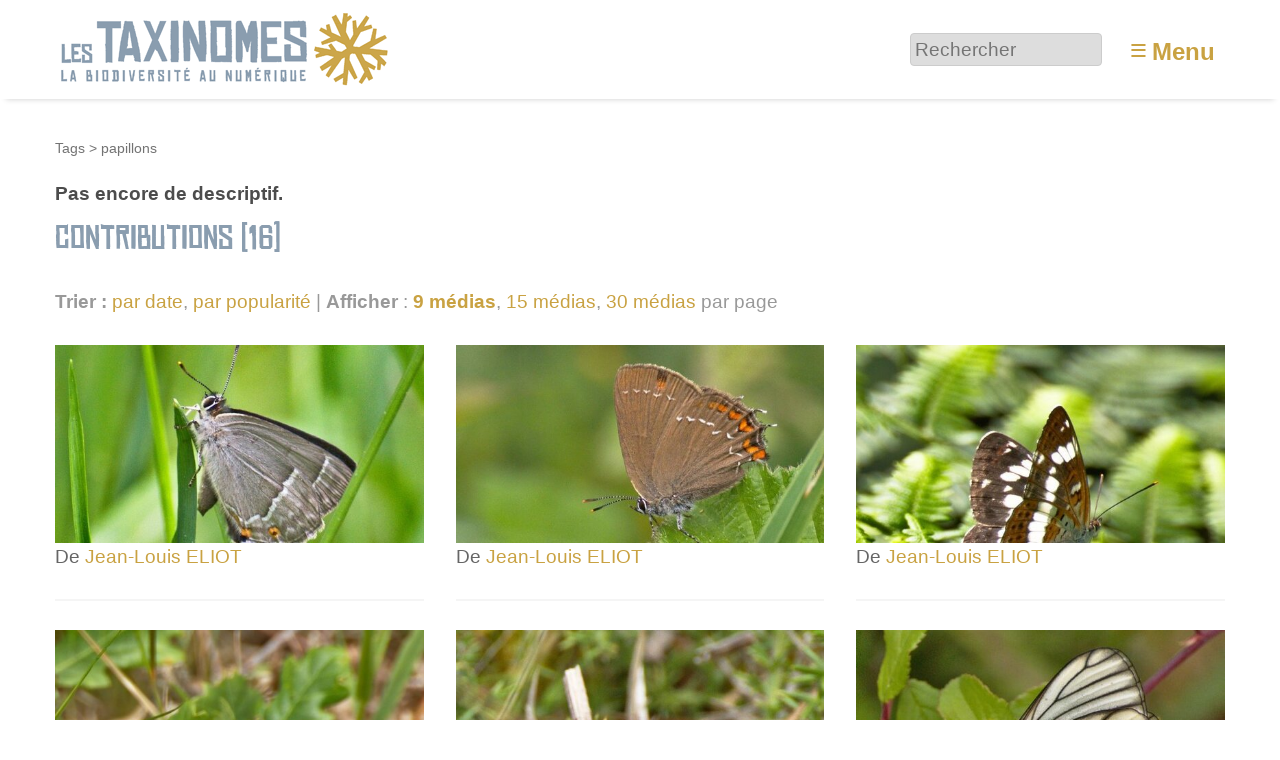

--- FILE ---
content_type: text/html; charset=utf-8
request_url: https://www.lestaxinomes.org/tag453
body_size: 5691
content:
<!DOCTYPE HTML>
<html class="page_mot sans_composition ltr fr no-js" lang="fr" dir="ltr">
	<head>
		<script type='text/javascript'>/*<![CDATA[*/(function(H){H.className=H.className.replace(/\bno-js\b/,'js')})(document.documentElement);/*]]>*/</script>
		
		<meta http-equiv="Content-Type" content="text/html; charset=utf-8" />

		<title>papillons - Les Taxinomes</title>


<link rel="alternate" type="application/rss+xml" title="papillons" href="spip.php?page=backend&amp;id_mot=453" /><meta http-equiv="Content-Type" content="text/html; charset=utf-8" />


<meta name="generator" content="SPIP 4.3.9 GIT [4.3: ef79547f]" />

<meta name="viewport" content="width=device-width, initial-scale=1.0" />


<link rel="alternate" type="application/rss+xml" title="Syndiquer tout le site" href="spip.php?page=backend" />


<link rel='stylesheet' href='local/cache-css/b253584e51c8c7102244d0516794813b.css?1767437284' type='text/css' />








<script type='text/javascript'>var var_zajax_content='content';</script><script>
var mediabox_settings={"auto_detect":true,"ns":"box","tt_img":true,"sel_g":"#documents_portfolio a[type='image\/jpeg'],#documents_portfolio a[type='image\/png'],#documents_portfolio a[type='image\/gif']","sel_c":".mediabox","str_ssStart":"Diaporama","str_ssStop":"Arr\u00eater","str_cur":"{current}\/{total}","str_prev":"Pr\u00e9c\u00e9dent","str_next":"Suivant","str_close":"Fermer","str_loading":"Chargement\u2026","str_petc":"Taper \u2019Echap\u2019 pour fermer","str_dialTitDef":"Boite de dialogue","str_dialTitMed":"Affichage d\u2019un media","splash_url":"","lity":{"skin":"_simple-dark","maxWidth":"90%","maxHeight":"90%","minWidth":"400px","minHeight":"","slideshow_speed":"2500","opacite":"0.9","defaultCaptionState":"expanded"}};
</script>
<!-- insert_head_css -->












































<script type='text/javascript' src='local/cache-js/81254ed875ac2124e40da06b4846bbef.js?1767437284'></script>






























<!-- insert_head -->





<link rel="search" type="application/opensearchdescription+xml" title="Les Taxinomes" href="https://www.lestaxinomes.org/spip.php?page=opensearch.xml" /><script type="text/javascript">
	window.spipConfig ??= {};
	spipConfig.select2 ??= {};
	spipConfig.select2.selector ??= '';
</script>






<style type='text/css'>
	img[data-photo].photoshow { cursor: zoom-in; }
	</style>
	



<script type="text/javascript">
// configuration
photoswipe = {
  path: "plugins/photoswipe/lib/photoswipe//",
  selector: "img[data-photo], a[type]",
  conteneur: ".photoswipe-cont",
  gallery: true, // galerie
  errorMsg: "<div class=\"pswp__error-msg\"><a href=\"%url%\" target=\"_blank\">Image indisponible<\/a>.<\/div>",
  debug: false // debug
};
</script>
<script type='text/javascript'>jQuery.bigup_config = {"clientWidth":0,"clientHeight":0,"clientQuality":0,"maxFileSize":50,"formats_logos":["jpg","png","svg","gif","webp"]}</script>

<link rel="icon" type="image/x-icon" href="plugins/taxinomes/favicon.ico" />
<link rel="shortcut icon" type="image/x-icon" href="plugins/taxinomes/favicon.ico" />	<!-- Plugin Métas + -->
<!-- Open Graph -->
 
<meta property="og:rich_attachment" content="true" />

<meta property="og:site_name" content="Les Taxinomes" />
<meta property="og:type" content="article" />
<meta property="og:title" content="papillons &#8211; Les Taxinomes" />
<meta property="og:locale" content="fr_FR" />
<meta property="og:url" content="https://www.lestaxinomes.org/tag453" />


 

<meta property="og:image" content="https://www.lestaxinomes.org/local/cache-vignettes/L152xH80/55ee7ad4134e59b77035e9e00705c3-6c496.png" />
<meta property="og:image:width" content="152" />
<meta property="og:image:height" content="80" />
<meta property="og:image:type" content="image/png" />




<meta property="article:modified_time" content="2011-07-13" />








<!-- Twitter Card -->
<meta name="twitter:card" content="summary_large_image" />
<meta name="twitter:title" content="papillons &#8211; Les Taxinomes" />

<meta name="twitter:dnt" content="on" />
<meta name="twitter:url" content="https://www.lestaxinomes.org/tag453" />

<meta name="twitter:image" content="https://www.lestaxinomes.org/local/cache-vignettes/L160xH80/b22969aac8756651124ee4e36c3101-a6405.png?1767437209" />
</head>
	<body>
	<div class="page">
		<header class="header" id="header" role="banner">
			<div class="container">
	<div class="accueil">
		 <a rel="start home" href="https://www.lestaxinomes.org/" title="Accueil"
		><img
	src="local/cache-vignettes/L340xH80/siteon0-b9b71.png?1764755809" class='spip_logo' width='340' height='80'
	alt="" /> </a>
	</div>
	<div class="formulaire_spip formulaire_recherche desktop" id="formulaire_6e92">
<form action="spip.php?page=recherche" method="get"><div class="editer-groupe">
	<input name="page" value="recherche" type="hidden"
>
	
	<label for="6e92" class="offscreen">Rechercher :</label>
	<input type="search" placeholder="Rechercher" class="search text" size="10" name="recherche" id="6e92" accesskey="4" autocapitalize="off" autocorrect="off"
	/><input type="submit" class="btn submit offscreen" value="&gt;&gt;" title="Rechercher" />
</div></form>
</div>
<label id="nav-toggle-label" for="nav-toggle"><span class="toggle-picto">≡</span> <span class="toggle-text">Menu</span></label>
</div>		</header>
		<nav class="nav" id="nav">
			<input type="checkbox" id="nav-toggle" class="offscreen">
<div class="menu" role="navigation">

	<ul class="menu-items nav" id="menu_moi">
		<li class="item menu-entree"><a href="https://www.lestaxinomes.org/">Accueil</a></li>
		<li class="item menu-entree"><a href="spip.php?page=carte">Carte</a></li>
		<li class="item menu-entree"><a href="cat1">Galerie</a></li>
		<li class="item menu-entree"><a href="spip.php?page=arbre">L’arbre</a></li>
		<li class="item menu-entree"><a href="spip.php?page=albums_tous">Collections</a></li>
		<li class="item menu-entree"><a href="spip.php?page=auteurs">Auteurs</a></li>
		<li class="item menu-entree"><a href="spip.php?page=aide">Aide</a></li> 
		<li class="item menu-entree"><a href="spip.php?page=inscription" rel="nofollow">Créer un compte</a></li>
		<li class="item menu-entree"><a href="spip.php?page=login&amp;url=tag453" rel="nofollow" class='login_modal'>Se connecter</a></li>
		<li class="item search" role="search">
			<div class="formulaire_spip formulaire_recherche" id="formulaire_recherche">
<form action="spip.php?page=recherche" method="get"><div class="editer-groupe">
	<input name="page" value="recherche" type="hidden"
>
	
	<label for="recherche" class="offscreen">Rechercher :</label>
	<input type="search" placeholder="Rechercher" class="search text" size="10" name="recherche" id="recherche" accesskey="4" autocapitalize="off" autocorrect="off"
	/><input type="submit" class="btn submit offscreen" value="&gt;&gt;" title="Rechercher" />
</div></form>
</div>
		</li>
	</ul>

</div>
		</nav>
		<div class="container" id="container">
			<main class="content" id="content" role="main">
				<nav class="breadcrumb" id="breadcrumb" role="navigation"> 
					<ul class="breadcrumb-items">
	
	<li class="item"><a href="spip.php?page=tags">Tags</a><span class="divider"> &gt; </span></li>
	<li class="item active"><span>papillons</span></li>
</ul>				</nav>
				<div class="contenu-principal">
	<div class="cartouche">
		<h1 class="h1 crayon mot-qui-453 fn"></h1>
		
	</div>

	<div class="crayon mot-texte-453 chapo">Pas encore de descriptif.</div>

	
	<div class='ajaxbloc' data-ajax-env='b0JgSUo5giYFdU+vLtRSx/sCjrk2rKuBNAUAUgvHYnHSZ65bPWbl/DnGNlJyJtPmoeYAose8Fm99D0QA9zPhG6sVcuHA0LqvVWMSwqHdBdSrO3/vreBBrNDFmOUa/cfk+KdeqrBjM2jhnzunJJcSrvm4MQAZUiNlZ+LTAyd6Ncwwl8p9YT6zG2bYqrZjw7iV0Glt4druzc3D502u1dXzLhYYhH+4oX4gE2etYs4ynep05sq2jnn6VRO5aKaKO7OirdcEbd0WVC/Ajh6q41WPrq1H31vaJPgPmoPxWIS3ZLcyGVeG2dj9Vd2kHnnyj6DkbdswmfchQ84EpA99ZftiNRYZE8Eu1q0=' data-origin="tag453">


<div class="liste articles">
	<a id='pagination_articles' class='pagination_ancre'></a>
	<h2 class="h2">Contributions (16)</h2>
	<div class="liens_options">
		<strong>Trier :</strong>
		
		<a href='tag453?tri_articles=date&amp;sens_articles=1' class='ajax item-tri item-tri_desc item-tri_actif'>par date</a>, 
		<a href='tag453?tri_articles=popularite' class='ajax item-tri item-tri_desc'>par popularité</a> | 
		<strong>Afficher</strong> :
<a href="tag453?pas=9" class="ajax  on">9 médias</a>, 
<a href="tag453?pas=15" class="ajax">15 médias</a>, 
<a href="tag453?pas=30" class="ajax">30 médias</a>
par page
	</div>
	<ul class="liste-items grid-3-small-2 has-gutter-l">
		
		<li class="item">
			<a href="media19224">
	<img src='local/cache-vignettes/L538xH289/07b37764fd61fa75885460646c8b2d-a63f8.jpg?1729272633' width='538' height='289' alt='Th&#233;cla du ch&#234;ne - Quercusia quercus' class='spip_logo spip_logos' />
</a>




<div class="info_media">



 
	<p>De <span class="contributor"><span class="vcard author"><a class="url fn spip_in" href="auteur1116">Jean-Louis ELIOT</a></span></span></p>
	




</div>
			
		</li>
		
		<li class="item">
			<a href="media19220">
	<img src='local/cache-vignettes/L538xH289/cc2ab790c54d71c9776c1a350957d7-65ebc.jpg?1729268633' width='538' height='289' alt='Th&#233;cla de l&#039;Yeuse - Satyrium ilicis' class='spip_logo spip_logos' />
</a>




<div class="info_media">



 
	<p>De <span class="contributor"><span class="vcard author"><a class="url fn spip_in" href="auteur1116">Jean-Louis ELIOT</a></span></span></p>
	




</div>
			
		</li>
		
		<li class="item">
			<a href="media19219">
	<img src='local/cache-vignettes/L538xH289/2f706c45350118dc5e6eee022017a1-dcf29.jpg?1729269854' width='538' height='289' alt='Petit sylvain Limenitis camilla' class='spip_logo spip_logos' />
</a>




<div class="info_media">



 
	<p>De <span class="contributor"><span class="vcard author"><a class="url fn spip_in" href="auteur1116">Jean-Louis ELIOT</a></span></span></p>
	




</div>
			
		</li>
		
		<li class="item">
			<a href="media19215">
	<img src='local/cache-vignettes/L538xH289/5ca5567ac3c92c584281dea69f1ffc-1a609.jpg?1729265402' width='538' height='289' alt='M&#233;lit&#233;e du plantain Melitaea cinxia' class='spip_logo spip_logos' />
</a>




<div class="info_media">



 
	<p>De <span class="contributor"><span class="vcard author"><a class="url fn spip_in" href="auteur1116">Jean-Louis ELIOT</a></span></span></p>
	




</div>
			
		</li>
		
		<li class="item">
			<a href="media19213">
	<img src='local/cache-vignettes/L538xH289/fa6b24c24b7ab549a9ce2b6f68ed92-c30b3.jpg?1729272633' width='538' height='289' alt='Petite violette Boloria dia' class='spip_logo spip_logos' />
</a>




<div class="info_media">



 
	<p>De <span class="contributor"><span class="vcard author"><a class="url fn spip_in" href="auteur1116">Jean-Louis ELIOT</a></span></span></p>
	




</div>
			
		</li>
		
		<li class="item">
			<a href="media19212">
	<img src='local/cache-vignettes/L538xH289/3eb9d51fe5b14c27bd1435028d2474-77d14.jpg?1729272633' width='538' height='289' alt='Gaz&#233; Aporia crataegi' class='spip_logo spip_logos' />
</a>




<div class="info_media">



 
	<p>De <span class="contributor"><span class="vcard author"><a class="url fn spip_in" href="auteur1116">Jean-Louis ELIOT</a></span></span></p>
	




</div>
			
		</li>
		
		<li class="item">
			<a href="media19183">
	<img src='local/cache-vignettes/L538xH289/cc5fb9a5e443d6c458c15daefa2590-d9f24.jpg?1729271882' width='538' height='289' alt='Gaz&#233; m&#226;le - Aporia crataegi' class='spip_logo spip_logos' />
</a>




<div class="info_media">



 
	<p>De <span class="contributor"><span class="vcard author"><a class="url fn spip_in" href="auteur1116">Jean-Louis ELIOT</a></span></span></p>
	




</div>
			
		</li>
		
		<li class="item">
			<a href="media19121">
	<img src='local/cache-vignettes/L538xH289/336bc956a919b5cbd41232d4f2c93f-559fd.jpg?1729265645' width='538' height='289' alt='Th&#233;cla de la ronce - Callophrys rubi' class='spip_logo spip_logos' />
</a>




<div class="info_media">



 
	<p>De <span class="contributor"><span class="vcard author"><a class="url fn spip_in" href="auteur1116">Jean-Louis ELIOT</a></span></span></p>
	




</div>
			
		</li>
		
		<li class="item">
			<a href="media19120">
	<img src='local/cache-vignettes/L538xH290/514489f426602f2c6718b49fe371ab-65499.jpg?1729266022' width='538' height='290' alt='M&#233;lit&#233;e du plantain - Melitaea cinxia' class='spip_logo spip_logos' />
</a>




<div class="info_media">



 
	<p>De <span class="contributor"><span class="vcard author"><a class="url fn spip_in" href="auteur1116">Jean-Louis ELIOT</a></span></span></p>
	




</div>
			
		</li>
		
	</ul>
	<nav role="navigation" class="pagination"><ul class="pagination-items pagination_page_precedent_suivant">
		 
		
		<li class="pagination-item prev disabled"><span class="pagination-item-label on" aria-label='Aller &#224; la page pr&#233;c&#233;dente' title='page pr&#233;c&#233;dente'>&lt;</span></li>
		
		

		<li class="pagination-item on active"><span class="pagination-item-label on" aria-label='Aller &#224; la page 1 (Page actuelle)'>1</span></li>
		<li class="pagination-item"><a href='tag453?debut_articles=9#pagination_articles' class='pagination-item-label lien_pagination' rel='nofollow' aria-label='Aller &#224; la page 2'>2</a></li>
		

		

		
		 
		
		<li class="pagination-item next"><a href='tag453?debut_articles=9#pagination_articles' class='pagination-item-label lien_pagination' rel='next nofollow' aria-label='Aller &#224; la page suivante' title='page suivante'>&gt;</a></li>
		
	</ul></nav>
</div>
</div><!--ajaxbloc-->
</div>			</main>
			<aside class="extra secondary" id="extra" role="complementary">
				<div class="grid-2-small-1 has-gutter-xl">
	
	<div class="menu">
		<h2 class="h2">Localisation</h2>

<a href="spip.php?page=carte&amp;id_mot=453">
	<img src='local/cache-gis/maps/cartodb_voyager//cache_a9/6b/77dcd0322f6186802d98a530d69f.png?1729272633' alt='' width='560' height='200' />
</a>
<ul class="liste-items">
	<li class="item"><a href="spip.php?page=carte&amp;id_mot=453">Naviguer sur une carte plus grande</a></li>
</ul>
	</div>
	
	<div class="menu suivi">
		<h2 class="h2">Syndication</h2>
<p class="explication">Suivre les contributions du tag via le fil RSS. Exporter la carte de ces contributions vers un autre outil de cartographie.</p>
<ul class="liste-items">
	<li class="item"><a href="spip.php?page=backend&amp;id_mot=453" class="rss">Flux RSS</a></li>
	<li class="item"><a href="spip.php?page=geol_kml&amp;dl=oui&amp;id_mot=453" class="kml">Flux KML</a></li>
	<li class="item"><a href="spip.php?page=geol_georss&amp;id_mot=453" class="georss">Flux GeoRSS</a></li>
</ul>
	</div>
</div>			</aside>
		</div>
		<footer class="footer" id="footer" role="contentinfo">
			<div class="container">
	<div class="grid-4-small-2 has-gutter-l">
		<div>
			<h3 class="h3">À propos</h3>
			<ul class="menu-liste menu-items" data-depth="0">
		<li class="menu-entree item menu-items__item menu-items__item_lien">
		<a href="39" class="menu-items__lien">A propos</a> 
		</li>
		<li class="menu-entree item menu-items__item menu-items__item_objet menu-items__item_article">
		<a href="media2667" class="menu-items__lien">Charte d&#8217;utilisation</a> 
		</li>
		<li class="menu-entree item menu-items__item menu-items__item_lien">
		<a href="40" class="menu-items__lien">Mentions légales</a> 
		</li>
		<li class="menu-entree item menu-items__item menu-items__item_objet menu-items__item_article">
		<a href="media37" class="menu-items__lien">Signaler un problème</a> 
		</li>
		<li class="menu-entree item menu-items__item menu-items__item_lien">
		<a href="http://www.geodiversite.net/" class="menu-items__lien">Site clôné sur Géodiversité.net</a> 
		</li>
		<li class="menu-entree item menu-items__item menu-items__item_lien">
		<a href="http://www.eliaz.fr/" class="menu-items__lien">Merci Eliaz Web</a> 
		</li>
		<li class="menu-entree item menu-items__item menu-items__item_lien">
		<a href="http://www.spip.net" class="menu-items__lien">Né de SPIP</a> 
		</li>
		<li class="menu-entree item menu-items__item menu-items__item_lien">
		<a href="https://www.lespetitsdebrouillardsgrandouest.org" class="menu-items__lien">Un site des petits débrouillards Grand Ouest</a> 
		</li>
		
	</ul>
		</div>
		<div>
			<h3 class="h3">Explorer</h3>
			<ul class="menu-liste menu-items" data-depth="0">
		<li class="menu-entree item menu-items__item menu-items__item_page-speciale aide">
		<a href="spip.php?page=aide" class="menu-items__lien">Aide</a> 
		</li>
		<li class="menu-entree item menu-items__item menu-items__item_objet menu-items__item_article">
		<a href="media9131" class="menu-items__lien">Ecosystèmes</a> 
		</li>
		<li class="menu-entree item menu-items__item menu-items__item_lien">
		<a href="cat14" class="menu-items__lien">Plantes</a> 
		</li>
		<li class="menu-entree item menu-items__item menu-items__item_lien">
		<a href="cat35" class="menu-items__lien">Animaux</a> 
		</li>
		<li class="menu-entree item menu-items__item menu-items__item_lien">
		<a href="cat34" class="menu-items__lien">Champignons</a> 
		</li>
		<li class="menu-entree item menu-items__item menu-items__item_objet menu-items__item_article">
		<a href="media150" class="menu-items__lien">Classification des espèces</a> 
		</li>
		<li class="menu-entree item menu-items__item menu-items__item_page-speciale recherche_avancee">
		<a href="spip.php?page=recherche_avancee" class="menu-items__lien">Recherche avancée</a> 
		</li>
		<li class="menu-entree item menu-items__item menu-items__item_lien">
		<a href="https://www.lestaxinomes.org/media37" class="menu-items__lien">Proposer des améliorations</a> 
		</li>
		
		
	</ul>
		</div>
		<div>
			<h3 class="h3">Univers</h3>
			<ul class="menu-liste menu-items" data-depth="0">
		<li class="menu-entree item menu-items__item menu-items__item_objet menu-items__item_article">
		<a href="media219" class="menu-items__lien">Raccourcis vers les espèces courantes</a> 
		</li>
		<li class="menu-entree item menu-items__item menu-items__item_objet menu-items__item_article">
		<a href="media2700" class="menu-items__lien">Glossaire</a> 
		</li>
		<li class="menu-entree item menu-items__item menu-items__item_page-speciale auteurs">
		<a href="spip.php?page=auteurs" class="menu-items__lien">Les auteurs</a> 
		</li>
		<li class="menu-entree item menu-items__item menu-items__item_page-speciale tags">
		<a href="spip.php?page=tags" class="menu-items__lien">Tous les tags</a> 
		</li>
		<li class="menu-entree item menu-items__item menu-items__item_objet menu-items__item_article">
		<a href="media286" class="menu-items__lien">Tutoriels vidéo</a> 
		</li>
		<li class="menu-entree item menu-items__item menu-items__item_objet menu-items__item_article">
		<a href="media427" class="menu-items__lien">Autres sites</a> 
		</li>
		
		<li class="menu-entree item menu-items__item menu-items__item_objet menu-items__item_article">
		<a href="media3934" class="menu-items__lien">Partir en sortie&nbsp;!</a> 
		</li>
		
	</ul>
		</div>
		<div>
			<h3 class="h3">Partager</h3>
			<ul class="menu-liste menu-items" data-depth="0">
		<li class="menu-entree item menu-items__item menu-items__item_lien">
		<a href="http://www.facebook.com/pages/Les-Taxinomes/154607797911194" class="menu-items__lien">Facebook</a> 
		</li>
		<li class="menu-entree item menu-items__item menu-items__item_lien">
		<a href="http://twitter.com/taxinomes" class="menu-items__lien">Twitter</a> 
		</li>
		<li class="menu-entree item menu-items__item menu-items__item_lien">
		<a href="http://prezi.com/__wlvnuncpss/les-taxinomes-la-biodiversite-au-numerique/" class="menu-items__lien">Prezi</a> 
		</li>
		<li class="menu-entree item menu-items__item menu-items__item_lien">
		<a href="https://www.lespetitsdebrouillardsgrandouest.org/espace-presse/" class="menu-items__lien">Espace presse</a> 
		</li>
		
	</ul>
		</div>
	</div>
	<div class="parts">
		Merci à nos partenaires : 
		<a href="http://www.fondation-natureetdecouvertes.com/"><img src='plugins/taxinomes/images/partenaires/natureetdecouverte.png?1729264754' alt='' width='110' height='58' /></a>
		<a href="http://www.bretagne.fr/"><img src='plugins/taxinomes/images/partenaires/regionbzh.png?1729264754' alt='' width='58' height='58' /></a>
		<a href="http://cotesdarmor.fr/"><img src='plugins/taxinomes/images/partenaires/cg22.png?1729264754' alt='' width='58' height='58' /></a>
		<a href="http://www.pays-de-brest.fr/"><img src='plugins/taxinomes/images/partenaires/paysbrest.png?1729264754' alt='' width='88' height='58' /></a>
		<a href="http://www.lespetitsdebrouillardsbretagne.org/"><img src='plugins/taxinomes/images/partenaires/tydebsbzh.png?1729264754' alt='' width='60' height='58' /></a>
	</div>
</div>		</footer>
	</div>
</body></html>